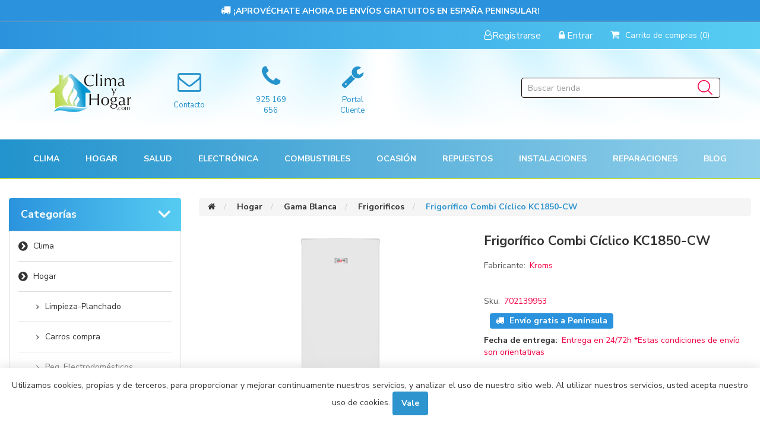

--- FILE ---
content_type: text/html; charset=utf-8
request_url: https://www.climayhogar.com/es/frigorifico-combi-c%C3%ADclico-kc1850-cw
body_size: 20187
content:
<!DOCTYPE html>
<html lang="es"  class="html-product-details-page">
<head>
    <title>Frigor&#xED;fico Combi C&#xED;clico KC1850-CW | climayhogar.com</title>
    <meta http-equiv="Content-type" content="text/html;charset=UTF-8" />
    <meta name="description" content="Venta de estufas de pellet, estufas de parafina, deshumidificadores, purificadores, estufas de gas, aires acondicionados fijos y potatiles, ventiladores, electrodomesticos, basculas, electronica y salud." />
    <meta name="keywords" content="clima, hogar, tienda, qlima, climatizaciones, electrodomesticos, casa, hogar, climatizacion, calor, humedad, estufas, pellet, aire, acondicionado" />
    <meta http-equiv="X-UA-Compatible" content="IE=edge">
    <meta name="generator" content="nopCommerce" />
    <meta name="viewport" content="width=device-width, initial-scale=1" />
    <meta property="og:type" content="product" />
<meta property="og:title" content="Frigor&#xED;fico Combi C&#xED;clico KC1850-CW" />
<meta property="og:description" content="" />
<meta property="og:image" content="https://www.climayhogar.com/images/thumbs/0245095_1200.png" />
<meta property="og:image:url" content="https://www.climayhogar.com/images/thumbs/0245095_1200.png" />
<meta property="og:url" content="https://www.climayhogar.com/es/frigorifico-combi-c%C3%ADclico-kc1850-cw" />
<meta property="og:site_name" content="Clima y Hogar" />

            <meta name="viewport" content="width=device-width, initial-scale=1" />

    <!-- Google tag (gtag.js) -->
<script async src="https://www.googletagmanager.com/gtag/js?id=G-1FF7SWC6L9"></script>
<script>
  window.dataLayer = window.dataLayer || [];
  function gtag(){dataLayer.push(arguments);}
  gtag('js', new Date());

  gtag('config', 'G-1FF7SWC6L9');
</script>

    <link href="/Themes/Mantefer/Content/css/owl.carousel.min.css" rel="stylesheet" type="text/css" />
<link href="/Themes/Mantefer/Content/css/bootstrap.min.css" rel="stylesheet" type="text/css" />
<link href="/Themes/Mantefer/Content/css/font-awesome.min.css" rel="stylesheet" type="text/css" />
<link href="/Themes/Mantefer/Content/css/wristwear-styles.css" rel="stylesheet" type="text/css" />
<link href="/Themes/Mantefer/Content/css/wristwear-styles-responsive.css" rel="stylesheet" type="text/css" />
<link href="/Themes/Mantefer/Content/css/amistyles.css" rel="stylesheet" type="text/css" />
<link href="/lib/magnific-popup/magnific-popup.css" rel="stylesheet" type="text/css" />
<link href="/Plugins/Widgets.NivoSlider/Content/nivoslider/nivo-slider.css" rel="stylesheet" type="text/css" />
<link href="/Plugins/Widgets.NivoSlider/Content/nivoslider/themes/custom/custom.css" rel="stylesheet" type="text/css" />
<link href="/Plugins/FoxNetSoft.Stickers/Styles/styles.css" rel="stylesheet" type="text/css" />

    
    <link rel="canonical" href="https://www.climayhogar.com/es/frigorifico-combi-c%c3%adclico-kc1850-cw" />

    
    
    <link rel="favicon" href="/icons/icons_0/favicon.ico">
    
    <!--[if lt IE 9]>
           <script src="https://oss.maxcdn.com/libs/respond.js/1.3.0/respond.min.js"></script>
    <![endif]-->
</head>
<body>
    <!--[if lt IE 7]>
        <p class="chromeframe">You are using an <strong>outdated</strong> browser. Please <a href="http://browsehappy.com/">upgrade your browser</a> or <a href="http://www.google.com/chromeframe/?redirect=true">activate Google Chrome Frame</a> to improve your experience.</p>
    <![endif]-->
    <div id="fb-root"></div>
    <script async defer crossorigin="anonymous" src="https://connect.facebook.net/es_ES/sdk.js#xfbml=1&version=v14.0&appId=644257053501083&autoLogAppEvents=1" nonce="oIFkKXgO"></script>
    

<div class="ajax-loading-block-window" style="display: none">
</div>
<div id="dialog-notifications-success" title="Notificación" style="display:none;">
</div>
<div id="dialog-notifications-error" title="Error" style="display:none;">
</div>
<div id="dialog-notifications-warning" title="Advertencia" style="display:none;">
</div>
<div id="bar-notification" class="bar-notification-container" data-close="Cerca">
</div>



<div class="master-wrapper-page">
        
        <!--[if lte IE 8]>
    <div style="clear:both;height:59px;text-align:center;position:relative;">
        <a href="http://www.microsoft.com/windows/internet-explorer/default.aspx" target="_blank">
            <img src="/Themes/Mantefer/Content/images/ie_warning.jpg" height="42" width="820" alt="You are using an outdated browser. For a faster, safer browsing experience, upgrade for free today." />
        </a>
    </div>
<![endif]-->

        <div class="admin-header-link">
            <ul>
                

            </ul>
        </div>    
        <div class="header">
    
    <div class="row free-shipping">
        <div class="col-sm-12">
            <p><i class="fa fa-truck" style="font-size: 17px;"></i> ¡APROVÉCHATE AHORA DE ENVÍOS GRATUITOS EN ESPAÑA PENINSULAR!</p>
        </div>
    </div>
    <div class="header-upper">
        <div class="container">
            <div class="row">
                <div class="col-md-4">
                    <div class="header-selectors-wrapper">
                        
                        
                        
                        
                    </div>
                </div>
                <div class="col-md-8 header-upper-right pull-right">
                    <div class="header-links-wrapper">
                        <div class="header-links header-top-right">
    <ul>
        
        

            <li class="register"><a href="/es/register?returnUrl=%2Fes%2Ffrigorifico-combi-c%25C3%25ADclico-kc1850-cw"><span><i class="fa fa-user-o" aria-hidden="true"></i>Registrarse</span></a></li>
                                    <li class="login"><a href="/es/login?returnUrl=%2Fes%2Ffrigorifico-combi-c%25C3%25ADclico-kc1850-cw"><span><i class="fa fa-lock" aria-hidden="true"></i> Entrar</span></a></li>
                    <li>
                
<div id="flyout-cart" class="flyout-main-wrapper">
    <div class="shopping-cart-link">
        <a href="/es/cart">
            <span class="cart-label"><i class="fa fa-shopping-cart" aria-hidden="true"></i><span class="hidden-xs">Carrito de compras</span></span>
            <span class="cart-qty">(0)<span class="hidden-xs"></span> </span>
        </a>
    </div>
    <div class="flyout-cart-wrapper" id="flyout-cart-wrapper">
        <div class="mini-shopping-cart">
            <div class="count">
No tienes artículos en tu carrito de compras.            </div>
        </div>
    </div>
</div>

            </li>
        
    </ul>
</div>

                    </div>
                </div>
            </div>
        </div>
    </div>
    
    <div class="header-lower">
        <div class="container">
            <div class="row divlogo">
                <div class="col-xs-12 col-sm-3 col-md-2 col-lg-2">
                    <div class="header-logo">
                        
<a href="/">
    <img title="" alt="Clima y Hogar" src="https://www.climayhogar.com/images/thumbs/0000079_climayhogar_web.png">
</a>
                    </div>
                </div>
                <div class="col-xs-4 col-sm-3 col-md-1 center height170">
                    <a href="/contactus">
                        <i class="fa fa-envelope-o"></i>
                        <p>Contacto</p>
                    </a>
                </div>
                <div class="col-xs-4 col-sm-3 col-md-1 center height170">
                    <a href="tel:+34925169656">
                        <i class="fa fa-phone"></i>
                        <p>925 169 656</p>
                    </a>
                </div>
                <div class="col-xs-4 col-sm-3 col-md-1 center height170">
                    <a href="http://mantefer.dnsalias.com:8081/" target="_blank">
                        <i class="fa fa-wrench"></i>
                        <p>Portal Cliente</p>
                    </a>
                </div>
                <div class="col-xs-12 col-sm-3 col-md-3 col-lg-3 pull-right">
                    <div class="search-box">
                        <form method="get" id="small-search-box-form" action="/es/search">
    <div class="form-group">
        <input type="text" class="search-nav form-control" id="small-searchterms" autocomplete="off" placeholder="Buscar tienda" name="q" aria-label="Buscar tienda" />
        
        <input type="submit" class="btn search-box-button" value="" />
        
                    
        
    </div>
</form>

                    </div>
                </div>
            </div>
        </div>
        <div class="container-fluid top-menu-container">
            <div class="row">
                <div class="col-xs-12 col-sm-12 col-md-12">
                    <div class="header-menu">
                        <div class="main-menu">
    <nav class="navbar navbar-inverse category-menu">
        <!-- Brand and toggle get grouped for better mobile display -->
        <div class="navbar-header">
            <button aria-expanded="false" data-target="#mobile-menu" data-toggle="collapse" class="navbar-toggle collapsed" type="button">
                <span class="sr-only">Toggle navigation</span>
                <span class="icon-bar"></span>
                <span class="icon-bar"></span>
                <span class="icon-bar"></span>
            </button>
        </div>
        <!-- Collect the nav links, forms, and other content for toggling -->
        <div id="mobile-menu" class="collapse navbar-collapse">
            <ul class="nav navbar-nav">
                
                <li class="dropdown">
    <span class="fa fa-angle-down visible-xs"></span>
    <a class="dropdown-toggle" href="/es/venta-estufas-pellet-parafina-gas-aires-acondicionados-ventiladores-y-climatizadores" role="button" aria-expanded="false">
        <span class="category-name">Clima</span>
    </a>
        <ul class="dropdown-menu sub-menusublist first-level" role="menu">
<li class="dropdown">
    <span class="fa fa-angle-down visible-xs"></span>
    <a class="dropdown-toggle" href="/es/aires-acondicionados-fijos-portatiles-y-climatizador-evaporativo" role="button" aria-expanded="false">
        <span class="category-name">Fr&#xED;o</span>
    </a>
        <ul class="dropdown-menu sub-menusublist first-level" role="menu">
        <li>
            <a href="/es/aires-acondicionados-silenciosos-y-potentes">Port&#xE1;tiles
            </a>
         </li>
        <li>
            <a href="/es/precios-de-chollo-en-aires-acondicionados">Fijos
            </a>
         </li>
        <li>
            <a href="/es/elegir-climatizador-evaporativo-comparar">Climatizadores
            </a>
         </li>
        </ul>
</li><li class="dropdown">
    <span class="fa fa-angle-down visible-xs"></span>
    <a class="dropdown-toggle" href="/es/estufas-parafina-pellet-gas-generadores-calor" role="button" aria-expanded="false">
        <span class="category-name">Calor</span>
    </a>
        <ul class="dropdown-menu sub-menusublist first-level" role="menu">
<li class="dropdown">
    <span class="fa fa-angle-down visible-xs"></span>
    <a class="dropdown-toggle" href="/es/estufas-pellet-baratas-calidad-comparacion" role="button" aria-expanded="false">
        <span class="category-name">Estufas Pellet</span>
    </a>
        <ul class="dropdown-menu sub-menusublist first-level" role="menu">
        <li>
            <a href="/es/canalizable">Canalizable
            </a>
         </li>
        <li>
            <a href="/es/pasillo">Pasillo
            </a>
         </li>
        <li>
            <a href="/es/insertables_2">Insertables
            </a>
         </li>
        <li>
            <a href="/es/frontal">Frontal
            </a>
         </li>
        <li>
            <a href="/es/rincon-2">Rincon
            </a>
         </li>
        <li>
            <a href="/es/termoestufa">Termoestufa
            </a>
         </li>
        </ul>
</li>        <li>
            <a href="/es/estufa-decoraci%C3%B3n-bioetanol-precios">Estufas Etanol
            </a>
         </li>
        <li>
            <a href="/es/bomba-piscinas">Bomba piscinas
            </a>
         </li>
        <li>
            <a href="/es/brasero">Brasero
            </a>
         </li>
        <li>
            <a href="/es/termos">Termos
            </a>
         </li>
<li class="dropdown">
    <span class="fa fa-angle-down visible-xs"></span>
    <a class="dropdown-toggle" href="/es/estufas-le%C3%B1a" role="button" aria-expanded="false">
        <span class="category-name">Estufas Le&#xF1;a</span>
    </a>
        <ul class="dropdown-menu sub-menusublist first-level" role="menu">
        <li>
            <a href="/es/colgar">Colgar
            </a>
         </li>
        <li>
            <a href="/es/rincon">Rincon
            </a>
         </li>
        <li>
            <a href="/es/insertables">Insertables
            </a>
         </li>
        <li>
            <a href="/es/hornos-3">Hornos
            </a>
         </li>
        <li>
            <a href="/es/le%C3%B1ero">Le&#xF1;ero
            </a>
         </li>
        <li>
            <a href="/es/frontal-2">Frontal
            </a>
         </li>
        <li>
            <a href="/es/central">Central
            </a>
         </li>
        <li>
            <a href="/es/hidroestufas-4">Hidroestufas
            </a>
         </li>
        </ul>
</li>        <li>
            <a href="/es/estufa-parafina-compra-servicio-tecnico">Estufas Parafina
            </a>
         </li>
        <li>
            <a href="/es/precio-estufas-gas-casa-exterior">Estufas Gas
            </a>
         </li>
        <li>
            <a href="/es/generadores-calor-gas-parafina-ca%C3%B1ones">Ca&#xF1;ones
            </a>
         </li>
        <li>
            <a href="/es/nuevo-radiador-electrico-liquido">Radiadores
            </a>
         </li>
        <li>
            <a href="/es/estufa-infrarrojos-calor-barato">Infrarrojos
            </a>
         </li>
        <li>
            <a href="/es/compra-termoventilador-pies-pared">Termoventiladores
            </a>
         </li>
        </ul>
</li><li class="dropdown">
    <span class="fa fa-angle-down visible-xs"></span>
    <a class="dropdown-toggle" href="/es/precio-deshumidificador-humidificador-ventilador-purificadores" role="button" aria-expanded="false">
        <span class="category-name">Tratamiento Aire</span>
    </a>
        <ul class="dropdown-menu sub-menusublist first-level" role="menu">
        <li>
            <a href="/es/comprar-buen-deshumidificador-precio-barato">Deshumidificadores
            </a>
         </li>
        <li>
            <a href="/es/comprar-precio-barato-humidificador">Humidificadores
            </a>
         </li>
        <li>
            <a href="/es/purificador-alergenos-precio-economico">Purificadores
            </a>
         </li>
        <li>
            <a href="/es/ventiladores-techo-portatiles-luz">Ventiladores
            </a>
         </li>
        </ul>
</li>        </ul>
</li><li class="dropdown">
    <span class="fa fa-angle-down visible-xs"></span>
    <a class="dropdown-toggle" href="/es/precio-hogar-electrodomesticos-envio-gratis" role="button" aria-expanded="false">
        <span class="category-name">Hogar</span>
    </a>
        <ul class="dropdown-menu sub-menusublist first-level" role="menu">
        <li>
            <a href="/es/limpieza-planchado-hogar-casa">Limpieza-Planchado
            </a>
         </li>
        <li>
            <a href="/es/comprar-carros-compra-portes-gratis">Carros compra
            </a>
         </li>
<li class="dropdown">
    <span class="fa fa-angle-down visible-xs"></span>
    <a class="dropdown-toggle" href="/es/peque%C3%B1os-electrodomesticos-para-cocina" role="button" aria-expanded="false">
        <span class="category-name">Peq. Electrodom&#xE9;sticos</span>
    </a>
        <ul class="dropdown-menu sub-menusublist first-level" role="menu">
        <li>
            <a href="/es/tostadoras-baratas-envio-gratis">Tostadoras
            </a>
         </li>
        <li>
            <a href="/es/precio-compra-envasadoras-vacio">Envasadoras
            </a>
         </li>
        <li>
            <a href="/es/precio-cafetera-expreso-vintage-molinillos">Cafeteras
            </a>
         </li>
        <li>
            <a href="/es/batidoras-mano-vaso-compra">Batidoras
            </a>
         </li>
        <li>
            <a href="/es/balanzas-pesar-ingredientes-cocina">Balanzas
            </a>
         </li>
        <li>
            <a href="/es/robot-cocina">Robots Cocina
            </a>
         </li>
        <li>
            <a href="/es/freidoras">Freidoras
            </a>
         </li>
        <li>
            <a href="/es/exprimir-y-licuar">Exprimir Y Licuar
            </a>
         </li>
        <li>
            <a href="/es/multicazuela">Multicazuela
            </a>
         </li>
        <li>
            <a href="/es/cortafiambre">Cortafiambre
            </a>
         </li>
        <li>
            <a href="/es/dispensador-agua">Dispensador Agua
            </a>
         </li>
        <li>
            <a href="/es/sandwicheras">Sandwicheras
            </a>
         </li>
        <li>
            <a href="/es/hervidores">Hervidores
            </a>
         </li>
        <li>
            <a href="/es/picadoras">Picadoras
            </a>
         </li>
        </ul>
</li><li class="dropdown">
    <span class="fa fa-angle-down visible-xs"></span>
    <a class="dropdown-toggle" href="/es/electrodomesticos-gama-blanca-precios" role="button" aria-expanded="false">
        <span class="category-name">Gama Blanca</span>
    </a>
        <ul class="dropdown-menu sub-menusublist first-level" role="menu">
        <li>
            <a href="/es/compra-frifogrificos-envio-gratis">Frigorificos
            </a>
         </li>
        <li>
            <a href="/es/congeladores-arcones-baratos-envio-gratis">Congeladores
            </a>
         </li>
        <li>
            <a href="/es/secadoras-precio-8kg-9kg-compra">Secadoras
            </a>
         </li>
        <li>
            <a href="/es/lavadoras-8kg-9kg-10kg-precio-envio-gratis">Lavadoras
            </a>
         </li>
        <li>
            <a href="/es/lavadora-secadora-combi-mejor-precio">Lavadora-Secadora
            </a>
         </li>
        <li>
            <a href="/es/lavavajillas-encastrables-integrables-precios">Lavavajillas
            </a>
         </li>
        <li>
            <a href="/es/vinoteca-2">Vinoteca
            </a>
         </li>
        </ul>
</li><li class="dropdown">
    <span class="fa fa-angle-down visible-xs"></span>
    <a class="dropdown-toggle" href="/es/campanas-vitroceramicas-hornos-microondas" role="button" aria-expanded="false">
        <span class="category-name">Cocci&#xF3;n</span>
    </a>
        <ul class="dropdown-menu sub-menusublist first-level" role="menu">
        <li>
            <a href="/es/campanas-cocina-economica">Campanas
            </a>
         </li>
        <li>
            <a href="/es/vitroceramicas-compra-barato">Vitroceramicas
            </a>
         </li>
        <li>
            <a href="/es/comprar-hornos-calidad">Hornos
            </a>
         </li>
        <li>
            <a href="/es/placas-gas-fogones-baratos">Placas Gas
            </a>
         </li>
        <li>
            <a href="/es/microondas-economico-garantia">Microondas
            </a>
         </li>
        <li>
            <a href="/es/planchas-y-barbacoas-2">Planchas  Y Barbacoas
            </a>
         </li>
        <li>
            <a href="/es/planchas-y-barbacoas">Planchas y Barbacoas
            </a>
         </li>
        </ul>
</li>        <li>
            <a href="/es/herramientas">Herramientas
            </a>
         </li>
<li class="dropdown">
    <span class="fa fa-angle-down visible-xs"></span>
    <a class="dropdown-toggle" href="/es/muebles" role="button" aria-expanded="false">
        <span class="category-name">Muebles</span>
    </a>
        <ul class="dropdown-menu sub-menusublist first-level" role="menu">
        <li>
            <a href="/es/juvenil">Juvenil
            </a>
         </li>
        <li>
            <a href="/es/armario">Armario
            </a>
         </li>
        <li>
            <a href="/es/vestidor">Vestidor
            </a>
         </li>
        <li>
            <a href="/es/aparador">Aparador
            </a>
         </li>
        <li>
            <a href="/es/estanter%C3%ADa">Estanter&#xED;a
            </a>
         </li>
        <li>
            <a href="/es/dormitorio">Dormitorio
            </a>
         </li>
        <li>
            <a href="/es/mesas">Mesas
            </a>
         </li>
        <li>
            <a href="/es/zapatero">Zapatero
            </a>
         </li>
        <li>
            <a href="/es/recibidor">Recibidor
            </a>
         </li>
        <li>
            <a href="/es/sal%C3%B3n">Sal&#xF3;n
            </a>
         </li>
        <li>
            <a href="/es/ba%C3%BAl">Ba&#xFA;l
            </a>
         </li>
        <li>
            <a href="/es/sillones-sillas-y-taburetes">Sillones, Sillas Y Taburetes
            </a>
         </li>
        <li>
            <a href="/es/jard%C3%ADn">Jard&#xED;n
            </a>
         </li>
        </ul>
</li><li class="dropdown">
    <span class="fa fa-angle-down visible-xs"></span>
    <a class="dropdown-toggle" href="/es/menaje-hogar-jarras-baterias-ollas" role="button" aria-expanded="false">
        <span class="category-name">Menaje</span>
    </a>
        <ul class="dropdown-menu sub-menusublist first-level" role="menu">
        <li>
            <a href="/es/jarras-agua-recambios-precios">Jarras
            </a>
         </li>
        <li>
            <a href="/es/ollas-expres-rapida-precio">Ollas
            </a>
         </li>
        <li>
            <a href="/es/bater%C3%ADas-cocina">Bater&#xED;as Cocina
            </a>
         </li>
        <li>
            <a href="/es/sart%C3%A9n">Sart&#xE9;n
            </a>
         </li>
        <li>
            <a href="/es/cafetera">Cafetera
            </a>
         </li>
        <li>
            <a href="/es/accesorios-cocina">Accesorios Cocina
            </a>
         </li>
        <li>
            <a href="/es/vajilla">Vajilla
            </a>
         </li>
        </ul>
</li>        </ul>
</li><li class="dropdown">
    <span class="fa fa-angle-down visible-xs"></span>
    <a class="dropdown-toggle" href="/es/salud-basculas-termometros-ozono-comprar" role="button" aria-expanded="false">
        <span class="category-name">Salud</span>
    </a>
        <ul class="dropdown-menu sub-menusublist first-level" role="menu">
        <li>
            <a href="/es/basculas-pesarnos-precios">B&#xE1;sculas
            </a>
         </li>
        <li>
            <a href="/es/temometros-digitales-laser-comprar">Term&#xF3;metros
            </a>
         </li>
        <li>
            <a href="/es/tensiometro-brazo-casero-comprar">Tensi&#xF3;metros
            </a>
         </li>
        <li>
            <a href="/es/calienta-biberones-basculas-comprar">Beb&#xE9;s
            </a>
         </li>
        <li>
            <a href="/es/calor-textil-precios">Calor Textil
            </a>
         </li>
        <li>
            <a href="/es/precio-purificador-ozono">Ozono
            </a>
         </li>
        <li>
            <a href="/es/higiene-personal">Higiene Personal
            </a>
         </li>
        <li>
            <a href="/es/analizador-de-aire">Analizador De Aire
            </a>
         </li>
<li class="dropdown">
    <span class="fa fa-angle-down visible-xs"></span>
    <a class="dropdown-toggle" href="/es/belleza" role="button" aria-expanded="false">
        <span class="category-name">Belleza</span>
    </a>
        <ul class="dropdown-menu sub-menusublist first-level" role="menu">
        <li>
            <a href="/es/cepillos">Cepillos
            </a>
         </li>
        <li>
            <a href="/es/secadores_2">Secadores
            </a>
         </li>
        <li>
            <a href="/es/depiladores">Depiladores
            </a>
         </li>
        <li>
            <a href="/es/alisadores">Alisadores
            </a>
         </li>
        <li>
            <a href="/es/corta-pelos">Corta Pelos
            </a>
         </li>
        <li>
            <a href="/es/rizadores">Rizadores
            </a>
         </li>
        <li>
            <a href="/es/maquillaje">Maquillaje
            </a>
         </li>
        </ul>
</li>        </ul>
</li><li class="dropdown">
    <span class="fa fa-angle-down visible-xs"></span>
    <a class="dropdown-toggle" href="/es/camaras-detectores-soportes-venta" role="button" aria-expanded="false">
        <span class="category-name">Electr&#xF3;nica</span>
    </a>
        <ul class="dropdown-menu sub-menusublist first-level" role="menu">
        <li>
            <a href="/es/precio-compra-detectores-movimiento">Detectores
            </a>
         </li>
        <li>
            <a href="/es/camara-vigilancia-gratis">C&#xE1;maras
            </a>
         </li>
        <li>
            <a href="/es/soportes-tv-pulgadas">Soportes TV
            </a>
         </li>
        <li>
            <a href="/es/mata-insectos-electricos">Mata insectos
            </a>
         </li>
        <li>
            <a href="/es/faroles-y-l%C3%A1mparas">Faroles Y L&#xE1;mparas
            </a>
         </li>
        <li>
            <a href="/es/radio-3">Radio
            </a>
         </li>
        </ul>
</li>    <li>
        <a href="/es/parafina-2">
            Combustibles
        </a>
    </li>
<li class="dropdown">
    <span class="fa fa-angle-down visible-xs"></span>
    <a class="dropdown-toggle" href="/es/ocasi%C3%B3n" role="button" aria-expanded="false">
        <span class="category-name">Ocasi&#xF3;n</span>
    </a>
        <ul class="dropdown-menu sub-menusublist first-level" role="menu">
        <li>
            <a href="/es/outlet-2">Outlet
            </a>
         </li>
        <li>
            <a href="/es/ofertas-de-climatizacion-y-hogar">Ofertas
            </a>
         </li>
        <li>
            <a href="/es/tara-5">Tara
            </a>
         </li>
        <li>
            <a href="/es/taras">Taras
            </a>
         </li>
        <li>
            <a href="/es/reacondicionado">Reacondicionado
            </a>
         </li>
        </ul>
</li><li class="dropdown">
    <span class="fa fa-angle-down visible-xs"></span>
    <a class="dropdown-toggle" href="/es/repuestos-originales-qlima-webber-tectro" role="button" aria-expanded="false">
        <span class="category-name">Repuestos</span>
    </a>
        <ul class="dropdown-menu sub-menusublist first-level" role="menu">
<li class="dropdown">
    <span class="fa fa-angle-down visible-xs"></span>
    <a class="dropdown-toggle" href="/es/repuestos-estufas-parafina-mecha-laser" role="button" aria-expanded="false">
        <span class="category-name">Estufas Parafina</span>
    </a>
        <ul class="dropdown-menu sub-menusublist first-level" role="menu">
<li class="dropdown">
    <span class="fa fa-angle-down visible-xs"></span>
    <a class="dropdown-toggle" href="/es/comprar-repuestos-estufa-parafina-mecha" role="button" aria-expanded="false">
        <span class="category-name">Parafina Mecha</span>
    </a>
        <ul class="dropdown-menu sub-menusublist first-level" role="menu">
        <li>
            <a href="/es/comprar-mechas-estufas-parafina">Mechas
            </a>
         </li>
        <li>
            <a href="/es/comprar-repuestos-cristal-estufa-parafina-mecha">Cristales
            </a>
         </li>
        <li>
            <a href="/es/resistencias-estufas-parafina-mecha">Encendido
            </a>
         </li>
        <li>
            <a href="/es/tapon-transpore-deposito-mecha">Tapones
            </a>
         </li>
        <li>
            <a href="/es/repuesto-filtros-estufas-parafina-mecha">Filtros
            </a>
         </li>
        <li>
            <a href="/es/comprar-depositos-estufas-parafina-mecha">Depositos
            </a>
         </li>
        <li>
            <a href="/es/rueda-estufa-parafina-mecha">Mandos
            </a>
         </li>
        <li>
            <a href="/es/precios-sensor-encendido-parafina-mecha">Sensores
            </a>
         </li>
        <li>
            <a href="/es/porta-pilas-estufa-mecha">Porta Pilas
            </a>
         </li>
        </ul>
</li><li class="dropdown">
    <span class="fa fa-angle-down visible-xs"></span>
    <a class="dropdown-toggle" href="/es/comprar-repuestos-estufa-parafina-laser" role="button" aria-expanded="false">
        <span class="category-name">Parafina Laser</span>
    </a>
        <ul class="dropdown-menu sub-menusublist first-level" role="menu">
        <li>
            <a href="/es/tapon-deposito-estufa-electrica-parafina">Tapones
            </a>
         </li>
        <li>
            <a href="/es/comprar-repuesto-filtro-parafina-laser">Filtros
            </a>
         </li>
        <li>
            <a href="/es/sensores-estufas-parafina-electricas">Sensores
            </a>
         </li>
        <li>
            <a href="/es/repuestos-encendidos-parafina-electricas">Encendido
            </a>
         </li>
        <li>
            <a href="/es/repuesto-centralitas-parafina">Centralitas
            </a>
         </li>
        <li>
            <a href="/es/alfombrillas-para-estufas-parafina">Alfombrillas
            </a>
         </li>
        <li>
            <a href="/es/display_2">Display
            </a>
         </li>
        <li>
            <a href="/es/cristales_2">Cristales
            </a>
         </li>
        <li>
            <a href="/es/motores_3">Motores
            </a>
         </li>
        <li>
            <a href="/es/depositos_3">Depositos
            </a>
         </li>
        <li>
            <a href="/es/cables_2">Cables
            </a>
         </li>
        </ul>
</li>        <li>
            <a href="/es/comprar-parafina-pellet-domicilio">Combustible
            </a>
         </li>
        </ul>
</li><li class="dropdown">
    <span class="fa fa-angle-down visible-xs"></span>
    <a class="dropdown-toggle" href="/es/estufas-pellet-2" role="button" aria-expanded="false">
        <span class="category-name">Estufas Pellet</span>
    </a>
        <ul class="dropdown-menu sub-menusublist first-level" role="menu">
        <li>
            <a href="/es/motores">Motores
            </a>
         </li>
        <li>
            <a href="/es/centralitas">Centralitas
            </a>
         </li>
        <li>
            <a href="/es/braseros">Braseros
            </a>
         </li>
        <li>
            <a href="/es/mandos">Mandos
            </a>
         </li>
        <li>
            <a href="/es/sensores">Sensores
            </a>
         </li>
        <li>
            <a href="/es/cables">Cables
            </a>
         </li>
        <li>
            <a href="/es/resistencias">Resistencias
            </a>
         </li>
        <li>
            <a href="/es/seguridad">Seguridad
            </a>
         </li>
        <li>
            <a href="/es/display">Display
            </a>
         </li>
        </ul>
</li>        <li>
            <a href="/es/gas">Gas
            </a>
         </li>
<li class="dropdown">
    <span class="fa fa-angle-down visible-xs"></span>
    <a class="dropdown-toggle" href="/es/aire-portatil" role="button" aria-expanded="false">
        <span class="category-name">Aire Portatil</span>
    </a>
        <ul class="dropdown-menu sub-menusublist first-level" role="menu">
        <li>
            <a href="/es/mandos_2">Mandos
            </a>
         </li>
        <li>
            <a href="/es/motores_2">Motores
            </a>
         </li>
        <li>
            <a href="/es/filtros_5">Filtros
            </a>
         </li>
        <li>
            <a href="/es/tubos_2">Tubos
            </a>
         </li>
        <li>
            <a href="/es/display-5">Display
            </a>
         </li>
        <li>
            <a href="/es/sensores-7">Sensores
            </a>
         </li>
        <li>
            <a href="/es/centralitas-2">Centralitas
            </a>
         </li>
        </ul>
</li><li class="dropdown">
    <span class="fa fa-angle-down visible-xs"></span>
    <a class="dropdown-toggle" href="/es/aire-fijo" role="button" aria-expanded="false">
        <span class="category-name">Aire Fijo</span>
    </a>
        <ul class="dropdown-menu sub-menusublist first-level" role="menu">
        <li>
            <a href="/es/mandos_3">Mandos
            </a>
         </li>
        <li>
            <a href="/es/centralitas_3">Centralitas
            </a>
         </li>
        <li>
            <a href="/es/filtros_4">Filtros
            </a>
         </li>
        <li>
            <a href="/es/sensores_5">Sensores
            </a>
         </li>
        <li>
            <a href="/es/display_4">Display
            </a>
         </li>
        </ul>
</li>        <li>
            <a href="/es/purificadores">Purificadores
            </a>
         </li>
<li class="dropdown">
    <span class="fa fa-angle-down visible-xs"></span>
    <a class="dropdown-toggle" href="/es/deshumidificadores" role="button" aria-expanded="false">
        <span class="category-name">Deshumidificadores</span>
    </a>
        <ul class="dropdown-menu sub-menusublist first-level" role="menu">
        <li>
            <a href="/es/centralitas_4">Centralitas
            </a>
         </li>
        <li>
            <a href="/es/sensores_4">Sensores
            </a>
         </li>
        <li>
            <a href="/es/display_3">Display
            </a>
         </li>
        <li>
            <a href="/es/filtros_6">Filtros
            </a>
         </li>
        </ul>
</li>        <li>
            <a href="/es/aspiradores">Aspiradores
            </a>
         </li>
        <li>
            <a href="/es/ca%C3%B1ones">Ca&#xF1;ones
            </a>
         </li>
<li class="dropdown">
    <span class="fa fa-angle-down visible-xs"></span>
    <a class="dropdown-toggle" href="/es/pellet-2" role="button" aria-expanded="false">
        <span class="category-name">Pellet</span>
    </a>
        <ul class="dropdown-menu sub-menusublist first-level" role="menu">
        <li>
            <a href="/es/centralitas_2-2">Centralitas
            </a>
         </li>
        <li>
            <a href="/es/motores_4-2">Motores
            </a>
         </li>
        <li>
            <a href="/es/braseros_2-2">Braseros
            </a>
         </li>
        <li>
            <a href="/es/display_5">Display
            </a>
         </li>
        </ul>
</li>        <li>
            <a href="/es/climatizadores-2">Climatizadores
            </a>
         </li>
        </ul>
</li><li class="dropdown">
    <span class="fa fa-angle-down visible-xs"></span>
    <a class="dropdown-toggle" href="/es/instalaciones-estufas-aires-presupuesto" role="button" aria-expanded="false">
        <span class="category-name">Instalaciones</span>
    </a>
        <ul class="dropdown-menu sub-menusublist first-level" role="menu">
        <li>
            <a href="/es/instalaciones-puesta-marcha-presupuesto">Puesta en marcha / Medicion / Instalacion
            </a>
         </li>
        <li>
            <a href="/es/presupuestos">Presupuestos
            </a>
         </li>
<li class="dropdown">
    <span class="fa fa-angle-down visible-xs"></span>
    <a class="dropdown-toggle" href="/es/tubos-humos-instalacion-estufa-pellet" role="button" aria-expanded="false">
        <span class="category-name">Tubos</span>
    </a>
        <ul class="dropdown-menu sub-menusublist first-level" role="menu">
        <li>
            <a href="/es/precio-tubos-interior-casa">Para Interior
            </a>
         </li>
        <li>
            <a href="/es/comprar-tubo-doble-capa-exterior">Para Exterior
            </a>
         </li>
        </ul>
</li>        <li>
            <a href="/es/precio-kit-tubos-instalacion-estufa-pellet">Kit Tubos
            </a>
         </li>
        </ul>
</li>    <li>
        <a href="/es/reparaciones">
            Reparaciones
        </a>
    </li>
                                                                                                    <li><a href="/es/blog">Blog</a></li>
                                                
            </ul>
        </div><!-- /.navbar-collapse -->
    </nav>


    
</div>



                    </div>
                </div>
            </div>
        </div>
    </div>
    
</div>

                
        <div class="master-wrapper-content">
            <div class="container">
                <div class="row">
                    <div class="col-md-12">
                        
<div class="slider-wrapper theme-custom">
    <div id="nivo-slider" class="nivoSlider">

            <a href="https://www.climayhogar.com/es/estufas-pellet-baratas-calidad-comparacion" aria-label="">
                <img src="https://www.climayhogar.com/images/thumbs/0001708_0001700_CALOR.jpeg" data-thumb="https://www.climayhogar.com/images/thumbs/0001708_0001700_CALOR.jpeg" data-transition="" alt="" title="" />
            </a>
        

            <a href="https://www.climayhogar.com/es/estufas-parafina-pellet-gas-generadores-calor" aria-label="">
                <img src="https://www.climayhogar.com/images/thumbs/0001709_0001701_EXPERTOS.jpeg" data-thumb="https://www.climayhogar.com/images/thumbs/0001709_0001701_EXPERTOS.jpeg" data-transition="" alt="" title="" />
            </a>
        

            <img src="https://www.climayhogar.com/images/thumbs/1285475_INSTALACION-SOLAR.png" data-thumb="https://www.climayhogar.com/images/thumbs/1285475_INSTALACION-SOLAR.png" data-transition="slideInLeft" alt="" title="" />


            <img src="https://www.climayhogar.com/images/thumbs/0001711_0001704_SERVICIO.jpeg" data-thumb="https://www.climayhogar.com/images/thumbs/0001711_0001704_SERVICIO.jpeg" data-transition="" alt="" title="" />
        

            <a href="https://www.climayhogar.com/es/contactus" aria-label="">
                <img src="https://www.climayhogar.com/images/thumbs/0182085_call-center-mantefer.gif" data-thumb="https://www.climayhogar.com/images/thumbs/0182085_call-center-mantefer.gif" data-transition="" alt="" title="" />
            </a>
    </div>
</div>

                     </div>
                </div>
            </div>   
           <div class="container">
                <div class="row">
                    <div class="col-md-12">
                        
                    </div>
                </div>
                <div class="ajax-loading-block-window" style="display: none">
                    <div class="loading-image">
                    </div>
                </div>
            </div>
            <div class="master-column-wrapper">
                <div class="container-fluid">
                    <div class="row">
                            <div class="sidebar col-md-3 hidden-xs hidden-sm">

    <div class="block block-category-navigation well box-shadow-wrapper">
        <div class="title main-title">
            <strong>Categorías</strong>
        </div>
        <div class="listbox">
            <ul class="nav nav-list">

<li class="inactive">
    <a href="/es/venta-estufas-pellet-parafina-gas-aires-acondicionados-ventiladores-y-climatizadores">Clima
    </a>
</li>

<li class="active">
    <a href="/es/precio-hogar-electrodomesticos-envio-gratis">Hogar
    </a>
                <ul class="sublist">

<li class="inactive">
    <a href="/es/limpieza-planchado-hogar-casa">Limpieza-Planchado
    </a>
</li>

<li class="inactive">
    <a href="/es/comprar-carros-compra-portes-gratis">Carros compra
    </a>
</li>

<li class="inactive">
    <a href="/es/peque%C3%B1os-electrodomesticos-para-cocina">Peq. Electrodom&#xE9;sticos
    </a>
</li>

<li class="active">
    <a href="/es/electrodomesticos-gama-blanca-precios">Gama Blanca
    </a>
                <ul class="sublist">

<li class="active last">
    <a href="/es/compra-frifogrificos-envio-gratis">Frigorificos
    </a>
</li>

<li class="inactive">
    <a href="/es/congeladores-arcones-baratos-envio-gratis">Congeladores
    </a>
</li>

<li class="inactive">
    <a href="/es/secadoras-precio-8kg-9kg-compra">Secadoras
    </a>
</li>

<li class="inactive">
    <a href="/es/lavadoras-8kg-9kg-10kg-precio-envio-gratis">Lavadoras
    </a>
</li>

<li class="inactive">
    <a href="/es/lavadora-secadora-combi-mejor-precio">Lavadora-Secadora
    </a>
</li>

<li class="inactive">
    <a href="/es/lavavajillas-encastrables-integrables-precios">Lavavajillas
    </a>
</li>

<li class="inactive">
    <a href="/es/vinoteca-2">Vinoteca
    </a>
</li>
                </ul>
</li>

<li class="inactive">
    <a href="/es/campanas-vitroceramicas-hornos-microondas">Cocci&#xF3;n
    </a>
</li>

<li class="inactive">
    <a href="/es/herramientas">Herramientas
    </a>
</li>

<li class="inactive">
    <a href="/es/muebles">Muebles
    </a>
</li>

<li class="inactive">
    <a href="/es/menaje-hogar-jarras-baterias-ollas">Menaje
    </a>
</li>
                </ul>
</li>

<li class="inactive">
    <a href="/es/salud-basculas-termometros-ozono-comprar">Salud
    </a>
</li>

<li class="inactive">
    <a href="/es/camaras-detectores-soportes-venta">Electr&#xF3;nica
    </a>
</li>

<li class="inactive">
    <a href="/es/parafina-2">Combustibles
    </a>
</li>

<li class="inactive">
    <a href="/es/ocasi%C3%B3n">Ocasi&#xF3;n
    </a>
</li>

<li class="inactive">
    <a href="/es/repuestos-originales-qlima-webber-tectro">Repuestos
    </a>
</li>

<li class="inactive">
    <a href="/es/instalaciones-estufas-aires-presupuesto">Instalaciones
    </a>
</li>

<li class="inactive">
    <a href="/es/reparaciones">Reparaciones
    </a>
</li>
            </ul>
        </div>
    </div>

    <div class="block block-manufacturer-navigation well box-shadow-wrapper">
        <div class="title main-title">
            <strong>Fabricantes</strong>
        </div>
        <div class="listbox">
            <ul class="nav nav-list">
                    <li class="inactive">
                        <a href="/es/eurostove">Eurostove</a>
                    </li>
                    <li class="inactive">
                        <a href="/es/bastilipo">Bastilipo</a>
                    </li>
                    <li class="inactive">
                        <a href="/es/kroms">Kroms</a>
                    </li>
                    <li class="inactive">
                        <a href="/es/laica">Laica</a>
                    </li>
                    <li class="inactive">
                        <a href="/es/gsc">GSC</a>
                    </li>
                    <li class="inactive">
                        <a href="/es/svan">Svan</a>
                    </li>
                    <li class="inactive">
                        <a href="/es/italian-design">Italian Design</a>
                    </li>
                    <li class="inactive">
                        <a href="/es/rimobel">Rimobel</a>
                    </li>
                    <li class="inactive">
                        <a href="/es/venprodrin">Venprodrin</a>
                    </li>
                    <li class="inactive">
                        <a href="/es/domensino">Domensino</a>
                    </li>
                    <li class="inactive">
                        <a href="/es/lacunza">Lacunza</a>
                    </li>
                    <li class="inactive">
                        <a href="/es/theca">Theca</a>
                    </li>
                    <li class="inactive">
                        <a href="/es/fm-calefaccion">FM CALEFACCION</a>
                    </li>
                    <li class="inactive">
                        <a href="/es/productos-manuales-repuestos-marca-qlima">Qlima</a>
                    </li>
                    <li class="inactive">
                        <a href="/es/tectro-productos-manuales-repuestos-consumibles">Tectro</a>
                    </li>
            </ul>
                <div class="view-all">
                    <a href="/es/manufacturer/all">Ver todos</a>
                </div>
        </div>
    </div>

    <div class="block block-popular-tags well box-shadow-wrapper">
        <div class="title main-title">
            <strong>Etiquetas populares</strong>
        </div>
        <div class="listbox">
            <div class="tags">
                <ul class="nav nav-pills">
                        <li>
                            <a href="/es/aires-portatiles" style="font-size:90%;">aires portatiles<span>,</span></a>&nbsp;
                        </li>
                        <li>
                            <a href="/es/bombona" style="font-size:80%;">bombona<span>,</span></a>&nbsp;
                        </li>
                        <li>
                            <a href="/es/calefaccion" style="font-size:150%;">calefaccion<span>,</span></a>&nbsp;
                        </li>
                        <li>
                            <a href="/es/ca%C3%B1ones-2" style="font-size:85%;">ca&#xF1;ones<span>,</span></a>&nbsp;
                        </li>
                        <li>
                            <a href="/es/depositos-3" style="font-size:85%;">depositos<span>,</span></a>&nbsp;
                        </li>
                        <li>
                            <a href="/es/estufa" style="font-size:100%;">estufa<span>,</span></a>&nbsp;
                        </li>
                        <li>
                            <a href="/es/estufa-parafina" style="font-size:120%;">estufa parafina<span>,</span></a>&nbsp;
                        </li>
                        <li>
                            <a href="/es/gas-5" style="font-size:90%;">gas<span>,</span></a>&nbsp;
                        </li>
                        <li>
                            <a href="/es/mechas-2" style="font-size:90%;">mechas<span>,</span></a>&nbsp;
                        </li>
                        <li>
                            <a href="/es/reparaciones-2" style="font-size:85%;">reparaciones<span>,</span></a>&nbsp;
                        </li>
                </ul>
            </div>
                <div class="view-all">
                    <a href="/es/producttag/all">Ver todos</a>
                </div>
        </div>
    </div>
    </div>
    <div class="side-content col-md-9">
        
        <!--product breadcrumb-->
<div class="breadcrumb-wrapper">
        <div class="breadcrumb-wrapper">
        <ol class="breadcrumb" itemscope itemtype="http://schema.org/BreadcrumbList">
            
            <li>
                <span itemscope itemtype="http://data-vocabulary.org/Breadcrumb">
                    <a href="/es" itemprop="url">
                        <span itemprop="title"><i class="fa fa-home"></i><span class="product-breadcrumb-homelink">Casa</span></span>
                    </a>
                </span>
            </li>
                            <li itemprop="itemListElement" itemscope itemtype="http://schema.org/ListItem">
                    <span>
                        <a href="/es/precio-hogar-electrodomesticos-envio-gratis" itemprop="item">
                            <span itemprop="name">Hogar</span>
                        </a>
                    </span>
                    <meta itemprop="position" content="1" />
                </li>
                <li itemprop="itemListElement" itemscope itemtype="http://schema.org/ListItem">
                    <span>
                        <a href="/es/electrodomesticos-gama-blanca-precios" itemprop="item">
                            <span itemprop="name">Gama Blanca</span>
                        </a>
                    </span>
                    <meta itemprop="position" content="2" />
                </li>
                <li itemprop="itemListElement" itemscope itemtype="http://schema.org/ListItem">
                    <span>
                        <a href="/es/compra-frifogrificos-envio-gratis" itemprop="item">
                            <span itemprop="name">Frigorificos</span>
                        </a>
                    </span>
                    <meta itemprop="position" content="3" />
                </li>
            <li itemprop="itemListElement" itemscope itemtype="http://schema.org/ListItem">
                <strong class="active" itemprop="name">Frigor&#xED;fico Combi C&#xED;clico KC1850-CW</strong>
                <span itemprop="item" itemscope itemtype="http://schema.org/Thing"
                    id="/es/frigorifico-combi-c%C3%ADclico-kc1850-cw">
                </span>
                <meta itemprop="position" content="4" />
                
            </li>
        </ol>
    </div>
 
</div>

<div class="page product-details-page">
    <div class="page-body">
        
        <form method="post" id="product-details-form" action="/es/frigorifico-combi-c%C3%ADclico-kc1850-cw">
            <div itemscope itemtype="http://schema.org/Product" data-productid="1169">
                <div class="product-essential">
                    <div class="row">
                        <div class="col-md-6">
                            
                            <!--product pictures-->
                            
<div class="gallery">
    
    <div class="picture">
            <img alt="Imagen de Frigor&#xED;fico Combi C&#xED;clico KC1850-CW" src="https://www.climayhogar.com/images/thumbs/0245095_1200.png" title="Imagen de Frigor&#xED;fico Combi C&#xED;clico KC1850-CW" itemprop="image" id="main-product-img-1169" />
    </div>
        <div class="picture-thumbs">
                <a class="thumb-item" href="https://www.climayhogar.com/images/thumbs/0245095.png" alt="Imagen de Frigor&#xED;fico Combi C&#xED;clico KC1850-CW" title="Imagen de Frigor&#xED;fico Combi C&#xED;clico KC1850-CW">
                    <img src="https://www.climayhogar.com/images/thumbs/0245095_100.png" alt="Imagen de Frigor&#xED;fico Combi C&#xED;clico KC1850-CW" title="Imagen de Frigor&#xED;fico Combi C&#xED;clico KC1850-CW" data-defaultsize="https://www.climayhogar.com/images/thumbs/0245095_1200.png" data-fullsize="https://www.climayhogar.com/images/thumbs/0245095.png" />
                </a>
                <a class="thumb-item" href="https://www.climayhogar.com/images/thumbs/0245096.png" alt="Imagen de Frigor&#xED;fico Combi C&#xED;clico KC1850-CW" title="Imagen de Frigor&#xED;fico Combi C&#xED;clico KC1850-CW">
                    <img src="https://www.climayhogar.com/images/thumbs/0245096_100.png" alt="Imagen de Frigor&#xED;fico Combi C&#xED;clico KC1850-CW" title="Imagen de Frigor&#xED;fico Combi C&#xED;clico KC1850-CW" data-defaultsize="https://www.climayhogar.com/images/thumbs/0245096_1200.png" data-fullsize="https://www.climayhogar.com/images/thumbs/0245096.png" />
                </a>
                <a class="thumb-item" href="https://www.climayhogar.com/images/thumbs/0245097.png" alt="Imagen de Frigor&#xED;fico Combi C&#xED;clico KC1850-CW" title="Imagen de Frigor&#xED;fico Combi C&#xED;clico KC1850-CW">
                    <img src="https://www.climayhogar.com/images/thumbs/0245097_100.png" alt="Imagen de Frigor&#xED;fico Combi C&#xED;clico KC1850-CW" title="Imagen de Frigor&#xED;fico Combi C&#xED;clico KC1850-CW" data-defaultsize="https://www.climayhogar.com/images/thumbs/0245097_1200.png" data-fullsize="https://www.climayhogar.com/images/thumbs/0245097.png" />
                </a>
        </div>
        
        
    
</div>

                            <div class="overview-buttons">
                                <!--wishlist, compare, email a friend-->
                                

                                
    <div class="compare-products">
        <input type="button" value="Añadir a la lista de comparación" class="btn btn-default add-to-compare-list-button" onclick="AjaxCart.addproducttocomparelist('/es/compareproducts/add/1169');return false;" />
    </div>

                                
    <div class="email-a-friend">
        <input type="button" value="Enviar un correo electrónico a un amigo" class="btn btn-default email-a-friend-button" onclick="setLocation('/es/productemailafriend/1169')" />
    </div>

                                
                            </div>
                            
    <div class="product-share-button">
        <!-- AddThis Button BEGIN --><div class="addthis_toolbox addthis_default_style "><a class="addthis_button_preferred_1"></a><a class="addthis_button_preferred_2"></a><a class="addthis_button_preferred_3"></a><a class="addthis_button_preferred_4"></a><a class="addthis_button_compact"></a><a class="addthis_counter addthis_bubble_style"></a></div><script src="https://s7.addthis.com/js/250/addthis_widget.js#pubid=nopsolutions"></script><!-- AddThis Button END -->
    </div>

                        </div>
                        <div class="col-md-6">
                            

                            <div class="overview">
                                <div class="product-name panel-heading">
                                    <h1 itemprop="name">
                                        Frigor&#xED;fico Combi C&#xED;clico KC1850-CW
                                    </h1>
                                </div>
                                <!--product manufacturers-->
                                
    <div class="manufacturers">
            <strong class="label">Fabricante:</strong>
        <span class="value">
                <a href="/es/kroms">Kroms</a>
        </span>
    </div>

                                <!--short description-->
                                
                                <!--product reviews-->

                                <div id="widget-container" class="data-ekomi-emp ekomi-widget-container ekomi-widget-sf15114762ecf861f337d"></div>
                                <div id="ekomi-product-widget-identifier" class="prod-data-emp" style="visibility: hidden">702139953</div>

                                <a href="https://www.ekomi.es/testimonios-climayhogar.com.html" target="_blank"><img alt="MANTEFER SERVICIOS INTEGRALES S.L Reviews with ekomi.es" src="https://smart-widget-assets.ekomiapps.de/resources/ekomi_logo.png" style="display: none;" /></a>

                                <script type="text/javascript">
                                    function registerWidget(w, token) {
                                        w['_ekomiWidgetsServerUrl'] = 'https://widgets.ekomi.com';
                                        w['_customerId'] = 151147;
                                        if (w['_language'] == undefined) {
                                            w['_language'] = new Array();
                                        }
                                        w['_language'][token] = 'es';

                                        if (typeof (w['_ekomiWidgetTokens']) !== 'undefined') {
                                            w['_ekomiWidgetTokens'][w['_ekomiWidgetTokens'].length] = token;
                                        } else {
                                            w['_ekomiWidgetTokens'] = new Array(token);
                                        }
                                        if (typeof (ekomiWidgetJs) == 'undefined') {
                                            ekomiWidgetJs = true;
                                            var scr = document.createElement('script'); scr.src = 'https://sw-assets.ekomiapps.de/static_resources/widget.js';
                                            var head = document.getElementsByTagName('head')[0]; head.appendChild(scr);

                                        } else { if (typeof ekomiWidgetMain != 'undefined') { ekomiWidgetMain('ajax', token); } }
                                        return true;
                                    }
                                    (function (w) {
                                        var token = 'sf15114762ecf861f337d';
                                        var k = document.getElementsByClassName("ekomi-widget-" + token);
                                        for (var x = 0; x < k.length; x++) { registerWidget(w, token); }
                                    })(window);
                                </script>

                                <!--availability-->
                                

                                <!--SKU, MAN, GTIN, vendor-->
                                

<div class="additional-details">
        <div class="sku" >
            <span class="label">Sku:</span>
            <span class="value" itemprop="sku" id="sku-1169">702139953</span>
        </div>
            </div>
                                <!--delivery-->
                                
    <div class="delivery">
        
        
        <div class="free-shipping"><i class="fa fa-truck"></i> <strong>Envío gratis a Península</strong></div>

            <div class="delivery-date">
                <strong>Fecha de entrega:</strong>
                <span class="value">Entrega en 24/72h *Estas condiciones de env&#xED;o son orientativas</span>
            </div>
    </div>

                                <!--sample download-->
                                

                                <!--rental info-->
                                <!--product attributes-->
                                <!--gift card-->

                                       <!--addtocart product-price-->
    <div class="prices" itemprop="offers" itemscope itemtype="http://schema.org/Offer">
                <div class="product-price">

                    <span  itemprop="price" content="538.86" class="price-value-1169" >
                        538,86€  con IVA
                    </span>

                </div>
                <meta itemprop="priceCurrency" content="EUR" />
    </div>

    <div class="add-to-cart">
                            <div class="add-to-cart-panel">
                <div class="quantity-box">
                    <label class="qty-label" for="addtocart_1169_EnteredQuantity">Cant.</label>
                        <div class="addtocart-quantity-box">
                            <input class="qty-input form-control" data-val="true" data-val-required="The Cant. field is required." id="addtocart_1169_EnteredQuantity" name="addtocart_1169.EnteredQuantity" type="text" value="1" />
                            <span class="increase-quantity" onclick="IncreaseQuantity('addtocart_1169_EnteredQuantity');"><i class="fa fa-plus" aria-hidden="true"></i></span>
                            <span class="decrease-quantity" onclick="DecreaseQuantity('addtocart_1169_EnteredQuantity');"><i class="fa fa-minus" aria-hidden="true"></i></span>
                        </div>
                        
                </div>
                    <div class="product-add-button">
                        <input type="button" id="add-to-cart-button-1169" class="btn btn-primary add-to-cart-button" value="A&#xF1;adir al carrito" data-productid="1169" onclick="AjaxCart.addproducttocart_details('/es/addproducttocart/details/1169/1', '#product-details-form');return false;" />
                    </div>
            </div>
        
    </div>

                                    <div class="cetelem-calculadora">
		<img src="../Themes/Mantefer/Content/images/logo_cetelem.jpg" />
        <div class="texto">Si quieres puedes financiar tu compra, calcula tus cuotas</div>
        <div id="eCalculadoraCetelemDiv"></div>
    </div>
    

                            </div>
                        </div>
                    </div>
                    <div class="product-details-tabs">
                        <ul class="nav nav-tabs">
                                <li class="active"><a href="#description" data-toggle="tab">Descripción</a></li>
                            
                                                                                    <li class=""><a href="#opiniones" data-toggle="tab">Opiniones</a></li>
                        </ul>
                        <div class="tab-content">
                                <div class="full-description tab-pane fade in active" id="description" itemprop="description">
                                    <p>• Medidas: 185 x 60 cm<br />• Clasif. Energética A+ (Nueva F)<br />• Color blanco<br />• Volumen total 296L<br />• Frigo: 194L<br />• Cong.: 102L<br />• Capacidad de congelación 4Kg/24h<br />• Luz interior<br />• Puerta reversible<br />• Altura ajustable<br />• Frigo: 3 bandejas de cristal<br />• Frigo: 4 Estantes en puerta<br />• Frigo: 1 Cajón para frutas y verduras<br />• Congel.: 3 Cajones<br />• Nivel de ruido 40 dB</p>
                                </div>
                            <div class="product-specification tab-pane fade" id="specification">
                                
                            </div>
                            <div class="product-tags tab-pane fade" id="tags">
                                

                            </div>
                            <div class="product-tierprices tab-pane fade" id="tierprices">
                                

                            </div>
                            <div class="product-specification tab-pane fade " id="opiniones">
                                <div class="custom-page-box-border-less-div">
                                    <br /><br /><br />


                                    <div id="widget-container" class="data-ekomi-emp ekomi-widget-container ekomi-widget-sf15114762ecf05cc6acb"></div>
                                    <div id="ekomi-product-widget-identifier" class="prod-data-emp" style="visibility: hidden">702139953</div>

                                    <a href="https://www.ekomi.es/testimonios-climayhogar.com.html" target="_blank"><img alt="MANTEFER SERVICIOS INTEGRALES S.L Reviews with ekomi.es" src="https://smart-widget-assets.ekomiapps.de/resources/ekomi_logo.png" style="display: none;" /></a>

                                    <script type="text/javascript">
                                        function registerWidget(w, token) {
                                            w['_ekomiWidgetsServerUrl'] = 'https://widgets.ekomi.com';
                                            w['_customerId'] = 151147;
                                            if (w['_language'] == undefined) {
                                                w['_language'] = new Array();
                                            }
                                            w['_language'][token] = 'es';

                                            if (typeof (w['_ekomiWidgetTokens']) !== 'undefined') {
                                                w['_ekomiWidgetTokens'][w['_ekomiWidgetTokens'].length] = token;
                                            } else {
                                                w['_ekomiWidgetTokens'] = new Array(token);
                                            }
                                            if (typeof (ekomiWidgetJs) == 'undefined') {
                                                ekomiWidgetJs = true;
                                                var scr = document.createElement('script'); scr.src = 'https://sw-assets.ekomiapps.de/static_resources/widget.js';
                                                var head = document.getElementsByTagName('head')[0]; head.appendChild(scr);

                                            } else { if (typeof ekomiWidgetMain != 'undefined') { ekomiWidgetMain('ajax', token); } }
                                            return true;
                                        }
                                        (function (w) {
                                            var token = 'sf15114762ecf05cc6acb';
                                            var k = document.getElementsByClassName("ekomi-widget-" + token);
                                            for (var x = 0; x < k.length; x++) { registerWidget(w, token); }
                                        })(window);
                                    </script>

                                </div>
                            </div>

                        </div>
                    </div>
                </div>
                
                <div class="product-collateral">
                    <div class="row">
                        
                        
                    </div>
                </div>
            </div>
        <input name="__RequestVerificationToken" type="hidden" value="CfDJ8F1IkT51QbtHn-tFXeLbzcJI7DgMwkA7iKkmC8f22ZTDS5EPwqFS712GpOXIyx0uFuOKeHA8BP3p_HG81M0OczJgpeUGWRbs_QxTh0Zme98lQjV7udkpRvz9ataehasz5ICQ6qoJe8nDJI562hNz6Mo" /></form>
        
    </div>
</div>

        
    </div>

                    </div>
                </div>
            </div>
            
        </div>
        <div class="footer">
    <div class="footer-upper">
        <div class="container">
            <div class="row">
                <div class="column newsletter-wrapper col-sm-12 col-md-12">
                    
<div class="block block-newsletter">
    <div class="listbox">
        <div id="newsletter-subscribe-block" class="newsletter-subscribe-block">
            <div class="newsletter-email col-md-12 col-sm-12 col-xs-12">
                <div class="col-md-4 col-sm-4 col-xs-12">
                    <strong>Boletín</strong>
                </div>
                <div class="form-group col-md-8 col-sm-8 col-xs-12">
                    <div class="col-md-6 col-sm-6 col-xs-12">
                        <input id="newsletter-email" class="newsletter-subscribe-text form-control" placeholder="Introduzca su correo electrónico aquí..." aria-label="Suscríbase a nuestro newsletter" type="email" name="NewsletterEmail" value="" />
                    </div>
                    <div class="col-md-6 col-sm-6 col-xs-12">
                        <input type="button" value="Enviar" id="newsletter-subscribe-button" class="btn btn-default newsletter-subscribe-button" />                    
                    </div>
                </div>
                <span class="field-validation-valid" data-valmsg-for="NewsletterEmail" data-valmsg-replace="true"></span>
            </div>
                <div class="options">
                    <span class="subscribe">
                        <input id="newsletter_subscribe" type="radio" value="newsletter_subscribe" name="newsletter_block" checked="checked" />
                        <label for="newsletter_subscribe">Suscribirse</label>
                    </span>
                    <span class="unsubscribe">
                        <input id="newsletter_unsubscribe" type="radio" value="newsletter_unsubscribe" name="newsletter_block" />
                        <label for="newsletter_unsubscribe">Desuscribirse</label>
                    </span>
                </div>
        </div>
	    <div class="newsletter-validation">
            <span id="subscribe-loading-progress" style="display: none;" class="please-wait">Esperar...</span>
            <span class="field-validation-valid" data-valmsg-for="NewsletterEmail" data-valmsg-replace="true"></span>
        </div>
        <div id="newsletter-result-block" class="newsletter-result-block newsletter-result">
        </div>
    </div>
    
</div>

                </div>               
            </div>
        </div>
    </div>
    <div class="footer-middle">
        <div class="container">
            <div class="row">
                <div class="column my-account col-sm-3 col-md-3">
                    <div class="title">
                        <i class="fa fa-chevron-circle-right" aria-hidden="true"></i>
                        <strong>Mi cuenta</strong>
                    </div>
                    <ul class="nav nav-list">
                            <li><a href="/es/customer/info"><i class="fa fa-angle-right"></i>Mi cuenta</a></li>
                                                    <li><a href="/es/order/history"><i class="fa fa-angle-right"></i>Órdenes</a></li>
                                                    <li><a href="/es/customer/addresses"><i class="fa fa-angle-right"></i>Direcciones</a></li>
                                                    <li><a href="/es/cart"><i class="fa fa-angle-right"></i>Carrito de compras</a></li>
                                                                            <li><a href="/es/condiciones-de-uso"><i class="fa fa-angle-right"></i>Condiciones de uso</a></li>
                    </ul>
                </div>
                <div class="column customer-service col-sm-3 col-md-3">
                    <div class="title">
                        <i class="fa fa-chevron-circle-right" aria-hidden="true"></i>
                        <strong>Servicio al cliente</strong>
                    </div>
                    <ul class="nav nav-list">
                                                                                                                                                    <li><a href="/es/recentlyviewedproducts"><i class="fa fa-angle-right"></i>Productos vistos recientemente</a></li>
                                                    <li><a href="/es/compareproducts"><i class="fa fa-angle-right"></i>Compare la lista de productos</a></li>
                                                    <li><a href="/es/newproducts"><i class="fa fa-angle-right"></i>Nuevos productos</a></li>
                                                    <li><a href="/es/contactus"><i class="fa fa-angle-right"></i>Contactenos</a></li>
                                            </ul>
                </div>
                <div class="column information col-sm-3 col-md-3">
                    <div class="title">
                        <i class="fa fa-chevron-circle-right" aria-hidden="true"></i>
                        <strong>Información</strong>
                    </div>
                    <ul class="nav nav-list">
                            <li><a href="/es/pagos"><i class="fa fa-angle-right"></i>Pagos</a></li>
                            <li><a href="/es/condiciones-envio-devolucion"><i class="fa fa-angle-right"></i>Env&#xED;os y devoluciones</a></li>
                            <li><a href="/es/garantia"><i class="fa fa-angle-right"></i>Garant&#xED;a</a></li>
                            <li><a href="/es/politica-cookies"><i class="fa fa-angle-right"></i>Pol&#xED;tica de Cookies</a></li>
                            <li><a href="/es/conditions-of-use"><i class="fa fa-angle-right"></i>Aviso Legal</a></li>
                            <li><a href="/es/empresa"><i class="fa fa-angle-right"></i>Sobre nosotros</a></li>
                                                                            <li><a href="/es/search"><i class="fa fa-angle-right"></i>Búsqueda</a> </li>
                    </ul>
                </div>               
                <div class="column contact-wrapper col-sm-3 col-md-3">
                    <div class="payment-method">
                        <div class="title">
                            <i class="fa fa-chevron-circle-right" aria-hidden="true"></i>
                            <strong>Métodos de pago</strong>
                        </div>
                        <ul class="nav nav-list">
                            <li class="payment-method"></li>
                            <li class="payment-method2"></li>
                            <li class="payment-method3"></li>
                            <li class="payment-method4"></li>
                        </ul>
                        <br />
                        <div class="title">
                            <i class="fa fa-chevron-circle-right" aria-hidden="true"></i>
                            <strong>Lo que opinan de nosotros</strong>
                        </div>
                        <div style="height:110px;">

                            <div id="widget-container" class="ekomi-widget-container ekomi-widget-sf15114762ecf693d7e5e"></div>

                            <a href="https://www.ekomi.es/testimonios-climayhogar.com.html" target="_blank"><img alt="MANTEFER SERVICIOS INTEGRALES S.L Reviews with ekomi.es" src="https://smart-widget-assets.ekomiapps.de/resources/ekomi_logo.png" style="display: none;" /></a>

                            <script type="text/javascript">
                                function registerWidget(w, token) {
                                    w['_ekomiWidgetsServerUrl'] = 'https://widgets.ekomi.com';
                                    w['_customerId'] = 151147;
                                    if (w['_language'] == undefined) {
                                        w['_language'] = new Array();
                                    }
                                    w['_language'][token] = 'es';

                                    if (typeof (w['_ekomiWidgetTokens']) !== 'undefined') {
                                        w['_ekomiWidgetTokens'][w['_ekomiWidgetTokens'].length] = token;
                                    } else {
                                        w['_ekomiWidgetTokens'] = new Array(token);
                                    }
                                    if (typeof (ekomiWidgetJs) == 'undefined') {
                                        ekomiWidgetJs = true;
                                        var scr = document.createElement('script'); scr.src = 'https://sw-assets.ekomiapps.de/static_resources/widget.js';
                                        var head = document.getElementsByTagName('head')[0]; head.appendChild(scr);

                                    } else { if (typeof ekomiWidgetMain != 'undefined') { ekomiWidgetMain('ajax', token); } }
                                    return true;
                                }
                                (function (w) {
                                    var token = 'sf15114762ecf693d7e5e';
                                    var k = document.getElementsByClassName("ekomi-widget-" + token);
                                    for (var x = 0; x < k.length; x++) { registerWidget(w, token); }
                                })(window);
                            </script>
                        </div>
                        <br />
                        <div class="title">
                            <i class="fa fa-chevron-circle-right" aria-hidden="true"></i>
                            <strong>Redes Sociales</strong>
                        </div>
                        <div>
                            
<ul class="nav nav-list social-wrapper">
        <li class="facebook"><a href="https://www.facebook.com/mantefer" target="_blank"><i class="fa fa-facebook"></i></a></li>
            </ul><br />
                            <div class="fb-page" data-href="https://www.facebook.com/MANTEFER/" data-width="" data-adapt-container-width="true" data-hide-cover="false" data-show-facepile="false"></div>
                        </div>
                    </div>
                </div>                
            </div>
        </div>
    </div>
    <div class="footer-lower">
        <div class="container">
            <div class="row">
                <div class="col-xs-12 col-sm-5 col-md-5">
                    <div class="footer-information">
                    </div>
                        <div class="poweredby">
                            Powered by <a target="_blank" href="https://www.nopcommerce.com/">nopCommerce</a>
                        </div>
                    <div class="footer-disclaimer">
                        Copyright © 2026 Clima y Hogar. Todos los derechos reservados.
                    </div>                  
                </div>
                <div class="col-xs-12 col-sm-3 col-md-3 footer-store-theme">                    
                    
                </div>
            </div>
        </div>
    </div>
    
</div>


        <div id="backTop"></div>
</div>

<div id="eu-cookie-bar-notification" class="eu-cookie-bar-notification">
    <div class="content">
        <div class="text">Utilizamos cookies, propias y de terceros, para proporcionar y mejorar continuamente nuestros servicios, y analizar el uso de nuestro sitio web. Al utilizar nuestros servicios, usted acepta nuestro uso de cookies. <input type="button" class="ok-button button-1 btn btn-primary" id="eu-cookie-ok" value="Vale" /></div>
        <div class="buttons-more">
            
        </div>
    </div>
</div>



    <link href="/Themes/Mantefer/Content/css/jquery-ui-1.10.3.custom.min.css" rel="stylesheet" type="text/css" />

    <script src="/Themes/Mantefer/Content/js/head.min.js"></script>
<script src="/lib/jquery/jquery-3.3.1.min.js"></script>
<script src="/lib/jquery-validate/jquery.validate-v1.17.0/jquery.validate.min.js"></script>
<script src="/lib/jquery-validate/jquery.validate.unobtrusive-v3.2.10/jquery.validate.unobtrusive.min.js"></script>
<script src="/lib/jquery-ui/jquery-ui-1.12.1.custom/jquery-ui.min.js"></script>
<script src="/lib/jquery-migrate/jquery-migrate-3.0.1.min.js"></script>
<script src="/js/public.common.js"></script>
<script src="/js/public.ajaxcart.js"></script>
<script src="/js/public.countryselect.js"></script>
<script src="/Themes/Mantefer/Content/js/bootstrap.min.js"></script>
<script src="/Themes/Mantefer/Content/js/owl.carousel.min.js"></script>
<script src="/Themes/Mantefer/Content/js/wristwear.js"></script>
<script src="/lib/magnific-popup/jquery.magnific-popup.min.js"></script>
<script src="/Plugins/Widgets.NivoSlider/Scripts/jquery.nivo.slider.js"></script>

    <script>
            $(document).ready(function() {
                $('.picture-thumbs').magnificPopup(
                    {
                        type: 'image',
                        delegate: 'a',
                        removalDelay: 300,
                        gallery: {
                            enabled: true,
                            navigateByImgClick: true,
                            preload: [0, 1],
                            tPrev: 'Anterior (tecla de flecha izquierda)',
                            tNext: 'Siguiente (tecla de flecha derecha)',
                            tCounter: '% curr% de% total%'
                        },
                        tClose: 'Cerrar (ESC)',
                        tLoading: 'Carga...'
                    });
                });
        </script>
<script>
            $(document).ready(function() {
                $('.thumb-item > img').on('click',
                    function() {
                        $('#main-product-img-1169').attr('src', $(this).attr('data-defaultsize'));
                        $('#main-product-img-1169').attr('title', $(this).attr('title'));
                        $('#main-product-img-1169').attr('alt', $(this).attr('alt'));
                        $('#main-product-img-lightbox-anchor-1169').attr('href', $(this).attr('data-fullsize'));
                        $('#main-product-img-lightbox-anchor-1169').attr('title', $(this).attr('title'));
                    });
            });
        </script>
<script>
            $(document).on("product_attributes_changed", function (data) {
                if (data.changedData.isFreeShipping) {
                    $(".free-shipping").removeClass("invisible");
                } else {
                    $(".free-shipping").addClass("invisible");
                }
            });
        </script>
<script type="text/javascript">
                        $(document).ready(function () {
                            $("#addtocart_1169_EnteredQuantity").on("keydown", function(event) {
                                if (event.keyCode == 13) {
                                    $("#add-to-cart-button-1169").trigger("click");
                                    return false;
                                }
                            });
                        });
                        </script>
<script type="text/javascript">
    function IncreaseQuantity(e) {
        var id = document.getElementById(e).value;
        var qtyValue = parseInt(id);
        qtyValue = qtyValue + 1;
        document.getElementById(e).value = qtyValue;
        return true;
    }

    function DecreaseQuantity(e) {
        var id = document.getElementById(e).value;

        if (id <= 0)
            return 0;

        var qtyValue = parseInt(id);
        qtyValue = qtyValue - 1;
        document.getElementById(e).value = qtyValue;
        return true;
    }
</script>
<script>
        var codCentro = 'CLIMAYHOGAR';//necesario para los scripts de cetelem
        var cantidad = '538,86'; //necesario para los scripts de cetelem
        var color =  '#2b93dd';
        var server = 'https://www.cetelem.es'; //necesario para los scripts de cetelem
        var jsPath = 'https://www.cetelem.es/eCommerceCalculadora/resources/js/eCalculadoraCetelemSlider.js';
        var bloquearImporte = true;

        if(cantidad)
        {
            document.write('<scr'+'ipt type="text/javascript" src="'+ jsPath + '" async></scr'+'ipt>');
        }

        $(document).on("product_attributes_changed", function (data) {
            cantidad = data.changedData.productPrice;
            construyeCalculadora(window.jQuery);
        });

    </script>
<script>
            $("#small-search-box-form").on("submit", function (event) {
                if ($("#small-searchterms").val() == "") {
                    alert('Por favor, introduzca alguna palabra clave de b\u00FAsqueda');
                    $("#small-searchterms").focus();
                    event.preventDefault();
                }
            });
        </script>
<script type="text/javascript">
                $(document).ready(function () {
                    var showLinkToResultSearch;
                    var searchText;
                    $('#small-searchterms').autocomplete({
                        delay: 500,
                        minLength: 3,
                        source: '/es/catalog/searchtermautocomplete',
                        appendTo: '.search-box',
                        select: function(event, ui) {
                            $("#small-searchterms").val(ui.item.label);
                            setLocation(ui.item.producturl);
                            return false;
                        },
                        //append link to the end of list
                        open: function(event, ui) {
                            //display link to search page
                            if (showLinkToResultSearch) {
                                searchText = document.getElementById("small-searchterms").value;
                                $(".ui-autocomplete").append("<li class=\"ui-menu-item\" role=\"presentation\"><a href=\"/search?q=" + searchText + "\">Ver todos los resultados...</a></li>");
                            }
                        }
                    })
                    .data("ui-autocomplete")._renderItem = function(ul, item) {
                        var t = item.label;
                        showLinkToResultSearch = item.showlinktoresultsearch;
                        //html encode
                        t = htmlEncode(t);
                        return $("<li></li>")
                            .data("item.autocomplete", item)
                            .append("<a><img src='" + item.productpictureurl + "'>" + t + "</a>")
                        .appendTo(ul);
                    };
                });
            </script>
<script type="text/javascript">
        $(document).ready(function () {
            $("#mobile-menu .dropdown .fa-angle-down").on('click', function () {
                var $this = $(this);
                $this.siblings("ul.dropdown-menu").slideToggle("slow", function () {
                    if ($this.siblings("ul.dropdown-menu").css('display') == 'block')
                        $this.addClass("rotate");
                    else if ($this.siblings("ul.dropdown-menu").css('display') == 'none')
                        $this.removeClass("rotate");
                });
            });
        });
    </script>
<script>
            AjaxCart.init(false, '.header-links .cart-qty', '.header-links .wishlist-qty', '#flyout-cart');
        </script>
<script>
    $(window).on('load', function () {
        $('#nivo-slider').nivoSlider();
    });
</script>
<script>
        function newsletter_subscribe(subscribe) {
            var subscribeProgress = $("#subscribe-loading-progress");
            subscribeProgress.show();
            var postData = {
                subscribe: subscribe,
                email: $("#newsletter-email").val()
            };
            $.ajax({
                cache: false,
                type: "POST",
                url: "/es/subscribenewsletter",
                data: postData,
                success: function (data, textStatus, jqXHR) {
                    $("#newsletter-result-block").html(data.Result);
                    if (data.Success) {
                        $('#newsletter-subscribe-block').hide();
                        $('#newsletter-result-block').show();
                    } else {
                        $('#newsletter-result-block').fadeIn("slow").delay(2000).fadeOut("slow");
                    }
                },
                error: function (jqXHR, textStatus, errorThrown) {
                    alert('Failed to subscribe.');
                },
                complete: function (jqXHR, textStatus) {
                    subscribeProgress.hide();
                }
            });
        }
            $(document).ready(function () {
                $('#newsletter-subscribe-button').on('click', function () {
if ($('#newsletter_subscribe').is(':checked')) {
                        newsletter_subscribe('true');
                    } else {
                        newsletter_subscribe('false');
                    }            });
            $("#newsletter-email").on("keydown", function (event) {
                if (event.keyCode == 13) {
                    $("#newsletter-subscribe-button").trigger("click");
                    return false;
                }
            });
        });
    </script>
<script>
    $(document).ready(function () {
        $('#eu-cookie-bar-notification').show();

        $('#eu-cookie-ok').on('click', function () {
            $.ajax({
                cache: false,
                type: "POST",
                url: "/eucookielawaccept",
                dataType: "json",
                success: function (data, textStatus, jqXHR) {
                    $('#eu-cookie-bar-notification').hide();
                },
                error: function (jqXHR, textStatus, errorThrown) {
                    alert('Cannot store value');
                }
            });
        });
    });
</script>

</body>
</html>


--- FILE ---
content_type: text/javascript; charset=UTF-8
request_url: https://www.cetelem.es/eCommerceCalculadora/cetelem/getEcommerceCalculadoraSlider.htm?codCentro=CLIMAYHOGAR&cantidad=538.86&listadoMeses=&codPromocion=&material=&_=1768917989233
body_size: 1961
content:
cetelem({"codeHtml":"<div><div class='eCalculadoraCetelem-slider e_colorBordeCtl _unaColumna _fuente12 _fuente14 _fuente16 _fuente18'><div class='msgCtl'>Este art&iacute;culo no permite financiaci&oacute;n por tener un coste inferior a 90 &euro;. </div> <div class='bloqueTitulo e_colorTitulo e_colorTextoCtl'>Importe a financiar</div><div class='cont_rangoCtl'><div class='rangoCtl e_backgroundColorIzdoCtl'> <div class='bloqueCuotaCtl e_backgroundColorIzdoCtl'>   <div class='totalFinanciarCtl'><input type='text' id='importeFinanciacionCtl-slider' maxlength='6' size='6' class='inputCtl e_colorTextoDestacadoCtl' /></div> <div class='tipoValorCampo e_colorTextoCtl'>Euros</div> </div><div class='cont_bloqueFinanciacionCtl'><div class='bloqueFinanciacionCtl e_colorTextoCtl e_backgroundColorDchoCtl' id='bloqueFinanciacionCtlImporte-slider'><div class='izdaSlider e_colorTextoCtl'></div> <div class='sliderValueCtl'> <div id='totalFinanciarCtl-slider'><div class='noUi-target noUi-ltr noUi-horizontal noUi-background e_backgroundColorCtl e_colorCtl' id='keypress-slider'></div></div></div><div class='dchaSlider'></div> </div> </div> </div></div>    <div class='bloqueTitulo e_colorTitulo e_colorTextoCtl'>N&ordm; de meses:</div><div class='cont_rangoCtl'>        <div class='rangoCtl e_backgroundColorIzdoCtl'>            <div class='bloqueCuotaCtl e_backgroundColorIzdoCtl'>          <div class='numCuotasCtl'>            <input type='text' id='plazoFinanciacionCtl-slider' maxlength='3' size='3' class='inputCtl e_colorTextoDestacadoCtl' />           </div>             <div class='tipoValorCampo e_colorTextoCtl'>Meses</div>           </div>            <div class='cont_bloqueFinanciacionCtl'> <div class='bloqueFinanciacionCtl e_colorTextoCtl e_backgroundColorDchoCtl' id='bloqueFinanciacionCtlPlazo-slider'> <div class='izdaSlider e_colorTextoCtl'></div><div class='sliderValueCtl'><div id='cuotasMensualesCtl-slider'><div class='noUi-target noUi-ltr noUi-horizontal noUi-background e_backgroundColorCtl' id='keypress2-slider'></div></div></div><div class='dchaSlider'></div> </div></div></div></div><div class='bloqueTitulo e_colorTitulo e_colorTextoCtl'>Mensualidad/cuota:</div><div class='cont_rangoCtl'><div class='rangoCtl info'><div class='bloqueCuotaCtl e_colorCtl e_backgroundColorIzdoCtl' id='totalrCtl-slider'></div><div class='cont_bloqueFinanciacionCtl'><div class='bloqueFinanciacionCtl e_colorTextoCtl e_backgroundColorDchoCtl'><div class='errorCtl-slider ocultar'>No se ha podido mostrar la informaci&oacute;n solicitada</div><b><span>*Importe a financiar \n    <span id='cetelemTotalFinanciar-slider'></span>\n</span>\n<span class='mostrarConMasInfo-slider e_sinIntCtl e_financiado ocultar'>incluye comisi&oacute;n de formalizaci&oacute;n <span id='cetelemPorcentajeComisionFormalizacionFI-slider'></span> (<span id='cetelemComisionFormalizacionFI-slider'></span>) </span> \n<span class='mostrarConMasInfo-slider e_sinIntCtl e_primeraCuota'>/ Comisi&oacute;n de formalizaci&oacute;n <span id='cetelemPorcentajeComisionFormalizacionPC-slider'></span> (<span id='cetelemComisionFormalizacionPC-slider'></span>) a pagar en la primera cuota </span> \n<span class='mostrarConMasInfo-slider'> / Plazo \n    <span id='cetelemPlazoMeses-slider'></span> meses\n</span> / \n<span>Importe total adeudado   \n    <span id='cetelemTotalAdeudado-slider'></span> /\n</span>\n<span id='spanTinTae-slider'>TIN \n    <span id='tinCetelem-slider'>%</span> /\n    <span class='negritaCtl txt_underline'>TAE \n        <span id='taeCetelem-slider'>%</span></span> / \n</span></b>\n<a href='#' class='e_enlaceVerMas enlaceVerMas e_colorCtl legal-vermas'>\n    <span class='flechaAbajoCtl e_backgroundColorSolidoCtl'></span>Ver m&aacute;s\n</a>\n<span class='mostrarConMasInfo-slider'>\n\t<b>\n    <span class='mostrarConMasInfo-slider'>Primera cuota \n        <span id='cetelemPrimeraCuotaConComision-slider'></span> /\n    </span>\n    <span class='mostrarConMasInfo-slider'>\n        <span id='cetelemCuotaNum-slider'></span> cuotas de\n        <span id='cetelemCuotaMens-slider'></span> /\n    </span>\n    <span class='mostrarConMasInfo-slider e_sinIntCtl'>&Uacute;ltima cuota \n        <span id='cetelemUltimaCuota-slider'></span> /\n    </span>\n    <span class='mostrarConMasInfo-slider e_conIntCtl ocultar'>&Uacute;ltima cuota \n        <span id='ultimaCuotaConComision-slider'></span> /\n    </span>\n    <span class='mostrarConMasInfo-slider'>Total intereses \n        <span id='cetelemTotalIntereses-slider'></span> /\n    </span>\n    <span class='mostrarConMasInfo-slider e_sinIntCtl'>Coste total del cr&eacute;dito \n        <span id='cetelemCosteTotalCredito-slider'></span> /\n    </span>\n    <span class='mostrarConMasInfo-slider e_conIntCtl ocultar'>Coste total del cr&eacute;dito \n        <span id='cetelemCosteTotalCreditoConInteres-slider'></span> /\n    </span>\n    <span class='mostrarConMasInfo-slider'>Precio total a plazos \n        <span id='cetelemPrecioTotalPlazos-slider'></span> /\n    </span>\n    <span class='mostrarConMasInfo-slider'>Precio de adquisici&oacute;n al contado   \n        <span id='cetelemAdquisicionContado-slider'></span> /\n    </span>\n    </b>\n    <span class='weight'>\n        <span class='mostrarConMasInfo-slider'>Importe m&iacute;nimo a financiar &ge; 90 &euro; y cuota m&iacute;nima &ge; 12 &euro;. </span>\n        <span class='mostrarConMasInfo-slider'>Sistema de amortizaci&oacute;n franc&eacute;s.</span>\n        <span class='mostrarConMasInfo-slider'> Financiaci&oacute;n ofrecida por Banco Cetelem S.A.U. \n            <span class='mostrarConMasInfo-slider e_conIntCtl ocultar'>La primera y la &uacute;ltima mensualidad podr&aacute;n variar en funci&oacute;n de la fecha de puesta a disposici&oacute;n del pr&eacute;stamo.</span>\n            <span id='liVigenciaCetelem-slider'>V&aacute;lido hasta \n                <span id='vigenciaCetelem-slider'></span>\n            </span>\n        </span>\n    </span>\n    <a href='#' class='e_enlaceVerMenos enlaceVerMenos e_colorCtl legal-vermas'>\n        <span class='flechaArribaCtl e_backgroundColorSolidoCtl'></span>Ver menos\n    </a>\n</span>\n</div></div></div></div><a href='#!' class='moreInfoCtl e_colorCtl ocultar'>+info</a></div><div class='eCalculadoraCetelem-slider e_colorBordeCtl segundoElemento'><span class='e_colorCtl'><span class='negrita'>FINANCIACI&Oacute;N INMEDIATA</span> si ya tienes l&iacute;nea de cr&eacute;dito Cetelem</span></div></div>","listCss":["/eCommerceCalculadora/resources/css/nouislider.css","/eCommerceCalculadora/resources/css/eCalculadoraCetelemSlide.css"],"listData":[{"codigo":"3;PMG;198800;31/01/2026;APLA0;","valor":"&nbsp;3","selected":null},{"codigo":"6;PMG;198797;31/01/2026;APLA0;","valor":"&nbsp;6","selected":null},{"codigo":"12;PMG;198796;31/01/2026;APLA0;","valor":"12","selected":"12"},{"codigo":"18;PM;197900;31/01/2026;APLA0;","valor":"18","selected":null},{"codigo":"24;PM;197900;31/01/2026;APLA0;","valor":"24","selected":null}],"datosCalculadora":null,"error":null,"analytic":null,"googleAnalytic":null,"importeMinimoFinanciar":"90","importeMaximoFinanciar":"20000","lMesesGratuito":null,"listImagenes":null})